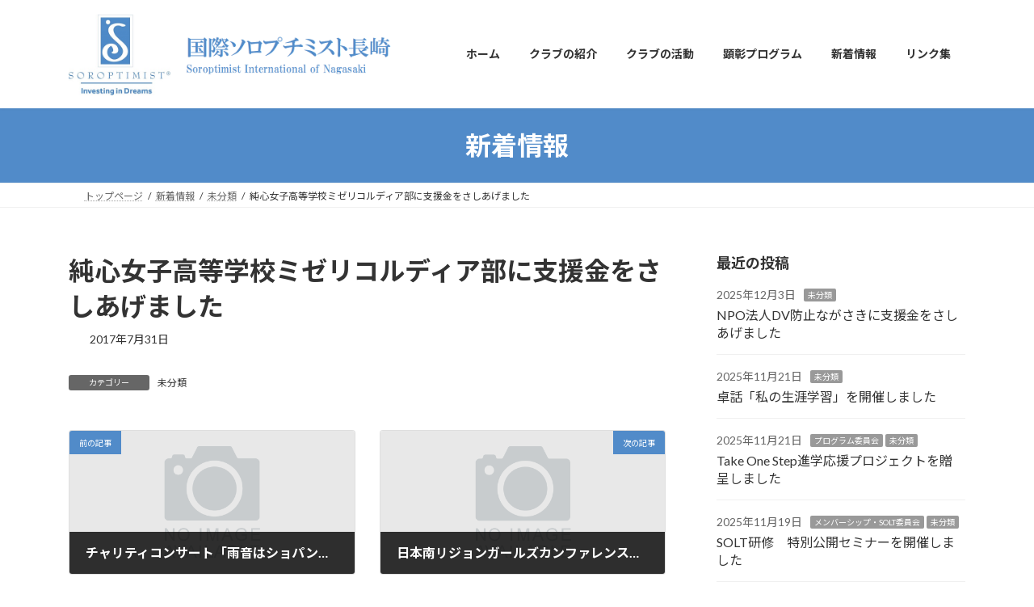

--- FILE ---
content_type: text/css
request_url: https://www.si-nagasaki.net/wp-content/themes/lightning-child/style.css?ver=15.33.1
body_size: 118
content:
@charset "utf-8"
/*
 * Theme Name: Lightning Child
 * Theme URI:
 * Template: lightning
 * Description:
 * Author:
*/
